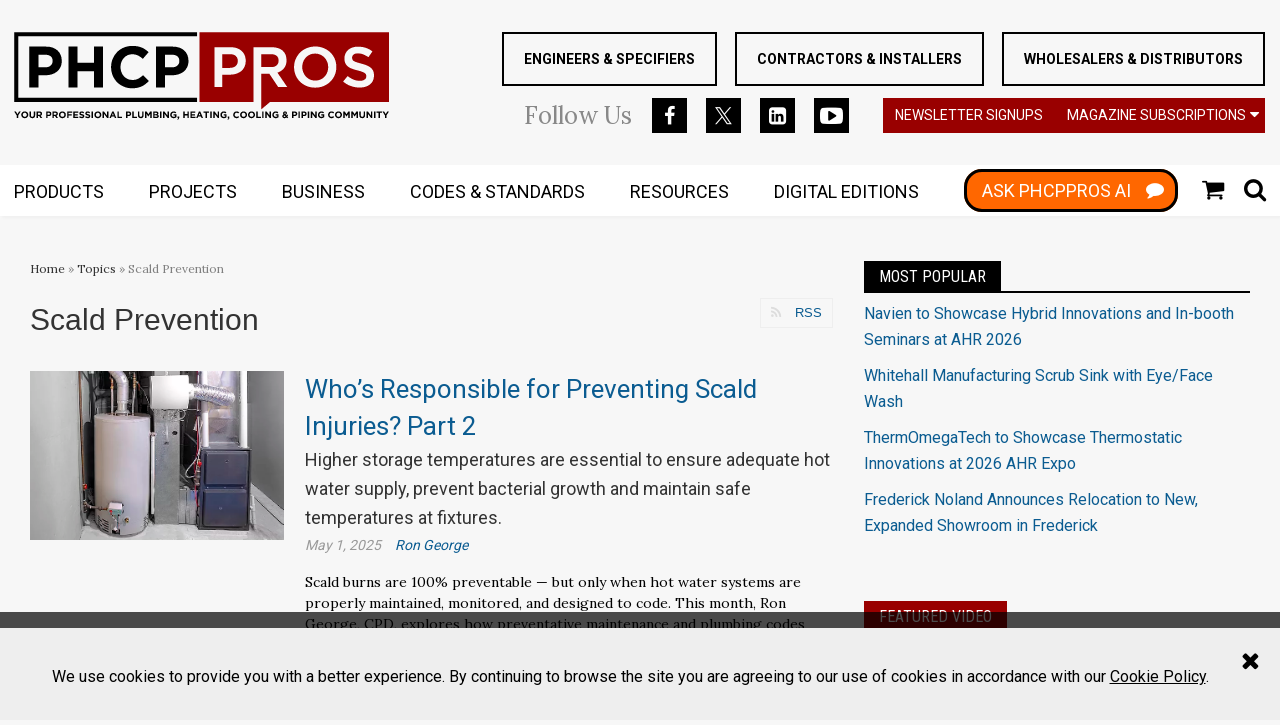

--- FILE ---
content_type: text/html; charset=utf-8
request_url: https://www.phcppros.com/topics/162-scald-prevention
body_size: 18711
content:
<!DOCTYPE html>
<html class="no-js" lang="en" prefix="og: https://ogp.me/ns#">
  <head>
    
    <link href="https://www.phcppros.com/topics/162-scald-prevention" rel="canonical">
    
    <meta charset="utf-8">
    <meta name="csrf-param" content="authenticity_token" />
<meta name="csrf-token" content="AdMmSVJZlcYpx7S6XsWcXm5gB85Pu93VtXwKTU+5/mXyUuchPjEyEknPFjnOvuFQ3fM3wFp8+fy+bLYASsTfNA==" />

    <meta name="viewport" content="width=device-width, initial-scale=1.0">
    <meta name="timestamp" value="2026-01-29 01:35:42 -0500">
    <meta name="description" content="PHCP Pros: Information on codes and standards for designing, specifying and installing electronic or mechanical valves that protect against overheated water." />
    <meta name="keywords" content="Scald Prevention " />
    <meta name="og:keywords" content="Scald Prevention " />
    
    <link rel="alternate" type="application/xml" title="phcppros  RSS Feed" href="https://www.phcppros.com/rss/articles" />
    
    <meta property="og:title" />
<meta property="og:description" />
<meta property="og:url" />
<meta property="og:type" content="Website" />

    
    <meta content="false" name="has-log-view" />
    <title>PHCP Pros | Scald Prevention | phcppros</title>
    <!-- Hide content until styles load to prevent FOUC -->
<style>
    body { visibility: hidden; }
    .styles-loaded body { visibility: visible; }
</style>

<!-- Non-blocking application.css -->
<link rel="preload" href="/stylesheets/application.css?v=1769668542" as="style" onload="this.onload=null;this.rel=&#39;stylesheet&#39;;document.documentElement.classList.add(&#39;styles-loaded&#39;)" />
<noscript><link rel="stylesheet" media="screen" href="/stylesheets/application.css?v=1769668542" /></noscript>

<!-- Non-blocking vendor stylesheets -->

<!-- Non-blocking client controlled custom CSS -->

    <link href="https://fonts.googleapis.com/css?family=Roboto:300,400,700" rel="stylesheet" /><link href="https://fonts.googleapis.com/css?family=Roboto+Condensed:400" rel="stylesheet" /><link href="https://fonts.googleapis.com/css?family=Lora:400" rel="stylesheet" /><link href="https://fonts.googleapis.com/css?family=Oswald:400" rel="stylesheet" />    
    
    <script>window.BUILD_HASH = '1769668542';</script>
    <script src="/javascripts/jade.critical.min.js?v=1769668542"></script>
    <script src="/javascripts/jade.default.min.js?v=1769668542" defer="defer"></script>
<script src="/javascripts/application.js?v=1769668542" defer="defer"></script>
    
    
<!-- dataLayer scripts, place in head before GTM snippet -->
<script>var dataLayer = window.dataLayer || [];</script>
<script>dataLayer.push({"id":162,"topics":["Scald Prevention "],"title":"Scald Prevention ","page_type":["topics"],"date_posted":"08/05/2019","gated":false,"registered":false});</script>
<script>typeof window.dataLayer[0] === 'object' && !('page_type' in window.dataLayer[0]) && window.dataLayer.push({"id":162,"topics":["Scald Prevention "],"title":"Scald Prevention ","page_type":["topics"],"date_posted":"08/05/2019","gated":false,"registered":false});</script>
<!-- End dataLayer -->

<!-- Google Tag Manager -->
<script>
//<![CDATA[
  (function(w,d,s,l,i){w[l]=w[l]||[];w[l].push({'gtm.start':
  new Date().getTime(),event:'gtm.js'});var f=d.getElementsByTagName(s)[0],
  j=d.createElement(s),dl=l!='dataLayer'?'&l='+l:'';j.async=true;j.src=
  '//www.googletagmanager.com/gtm.js?id='+i+dl;f.parentNode.insertBefore(j,f);
  })(window,document,'script','dataLayer','GTM-NW6CK69');
//]]>
</script>
<!-- End Google Tag Manager -->

    <script>
  window.epub = window.epub || {};

    window.epub['AD_HISTORY_ENABLED'] = false;
</script>

    <script>// Initialize DFP ads
var googletag = {
  cmd: []
};</script><script>
  var googletag = {
    cmd: []
  };
  var targeting = {"id":"162","tags":["Scald Prevention "],"taxonomy":["Scald Prevention "],"taxonomy_id":[162],"sponsored":"false","page_type":["topics"],"keyword":[],"reg_user":"false","page_name":"162-scald-prevention","search_terms":"","url":"/topics/162-scald-prevention","site_env":"production"};
  console.log("DFP Targeting: ", targeting);
</script>
<script src="//www.googletagservices.com/tag/js/gpt.js" async></script>
<script>
  // Initialize GoogleTagSetup after the menu loads
  $(function () {
    require(['bundle/dfp-ads.bundle'], function(GoogleTagSetup){
      new GoogleTagSetup.default(targeting, {
        syncRendering: false,
        singleRequest: true,
        debug: true,
        slotsToSkipOnInitialLoad: [
          'div-gpt-ad-launch-box-5'
        ]
      });
    });
  });
</script>
<!-- Meta Pixel Code -->
  <script>
  !function(f,b,e,v,n,t,s)
  {if(f.fbq)return;n=f.fbq=function(){n.callMethod?
  n.callMethod.apply(n,arguments):n.queue.push(arguments)};
  if(!f._fbq)f._fbq=n;n.push=n;n.loaded=!0;n.version='2.0';
  n.queue=[];t=b.createElement(e);t.async=!0;
  t.src=v;s=b.getElementsByTagName(e)[0];
  s.parentNode.insertBefore(t,s)}(window, document,'script',
  'https://connect.facebook.net/en_US/fbevents.js');
  fbq('init', '500701686652602');
  fbq('track', 'PageView');
  </script>
  <noscript><img height="1" width="1" style="display:none" src="https://www.facebook.com/tr?id=500701686652602&ev=PageView&noscript=1"/>
  </noscript>
<!-- End Meta Pixel Code --><script type="text/javascript" src="//nexus.ensighten.com/choozle/20577/Bootstrap.js"></script><script async="async" src="//www.googletagservices.com/tag/js/gpt.js"></script><script>var _document$querySelect, _document$querySelect2;

var $hasLogViewMeta = (_document$querySelect = document.querySelector('meta[name=has-log-view]')) === null || _document$querySelect === void 0 ? void 0 : _document$querySelect.getAttribute('content');
var $logViewUrlMeta = (_document$querySelect2 = document.querySelector('meta[name=log-view-url]')) === null || _document$querySelect2 === void 0 ? void 0 : _document$querySelect2.getAttribute('content');

if ($hasLogViewMeta === 'true') {
  var baseLogUrl = (typeof $logViewUrlMeta === "undefined" ? window.location.pathname : $logViewUrlMeta).replace(/(\d+)-[^/]+/g, '$1'); 
  var logUrl = baseLogUrl + '/log_view' + window.location.search;

  if (typeof navigator.sendBeacon === 'function') {
    navigator.sendBeacon(logUrl);
  } else {
    // Gotta love IE
    var request = new XMLHttpRequest();
    request.open('POST', logUrl, true);
    request.setRequestHeader('Content-Type', 'application/x-www-form-urlencoded; charset=UTF-8');
    request.send();
  }
}</script>
  </head>
  <body data-controller="taxonomies" data-action="show" data-prestitial-ad="false" data-poststitial-ad="false" class="cssanimations csstransitions">
    
    
    
<!-- Google Tag Manager (noscript) -->
<noscript><iframe src="https://www.googletagmanager.com/ns.html?id=GTM-NW6CK69"
height="0" width="0" style="display:none;visibility:hidden"></iframe></noscript>
<!-- End Google Tag Manager (noscript) -->
    <section class="cookie-policy" id="cookie-policy"><div class="cookie-policy__body"><p>We use cookies to provide you with a better experience. By continuing to browse the site you are agreeing to our use of cookies in accordance with our <a class="ec-cookie-policy__link" href="/policy/cookie">Cookie Policy</a>.</p>
</div><span class="cookie-policy__close" id="cookie-policy-close"></span></section>
    <div class="document mmenu-placeholder"><header class="main-header"><div class="wrapper"><div class="site-logo">
  <a href="https://www.phcppros.com/">
    <svg class="svg-logo" preserveAspectRatio="xMinYMax meet" viewBox="0 0 400 94" xmlns="http://www.w3.org/2000/svg"><title>logo</title><g fill="none" fill-rule="evenodd"><path d="M50.956 30.855v-.125c0-2.25-.383-4.302-1.153-6.155a13.526 13.526 0 0 0-3.307-4.783c-1.435-1.333-3.183-2.366-5.242-3.094-2.057-.73-4.398-1.095-7.018-1.095H16.391V59.36H26V46.235H33.3c2.453 0 4.753-.324 6.896-.971 2.14-.645 4.012-1.615 5.612-2.907 1.603-1.292 2.86-2.895 3.776-4.813.915-1.915 1.372-4.145 1.372-6.69zm-9.732.19c0 1.873-.667 3.447-1.997 4.718-1.331 1.27-3.2 1.906-5.616 1.906H26V24.293h7.423c2.412 0 4.315.561 5.71 1.687 1.393 1.125 2.09 2.77 2.09 4.937v.128zm53.78 28.316V15.603h-9.608v17.315H67.678V15.603h-9.607V59.36h9.607V41.796h17.718V59.36h9.608zm48.854-7.064l-6.113-6.187c-1.707 1.582-3.423 2.832-5.15 3.75-1.725.917-3.835 1.375-6.333 1.375-1.87 0-3.586-.366-5.145-1.093a12.079 12.079 0 0 1-3.994-2.97c-1.103-1.252-1.965-2.71-2.59-4.376-.623-1.668-.934-3.438-.934-5.314v-.125c0-1.876.311-3.637.934-5.282.625-1.645 1.499-3.094 2.622-4.344a12.04 12.04 0 0 1 4.024-2.94c1.56-.706 3.254-1.062 5.083-1.062 2.207 0 4.193.44 5.96 1.312 1.768.876 3.505 2.085 5.209 3.626l6.113-7.064a25.56 25.56 0 0 0-3.242-2.75 19.94 19.94 0 0 0-3.808-2.125c-1.372-.582-2.9-1.042-4.584-1.375-1.683-.332-3.547-.499-5.583-.499-3.37 0-6.448.594-9.234 1.782-2.789 1.187-5.18 2.812-7.177 4.875-1.995 2.064-3.557 4.46-4.68 7.188-1.123 2.729-1.683 5.656-1.683 8.783v.124c0 3.127.56 6.063 1.683 8.816 1.123 2.749 2.685 5.136 4.68 7.158 1.997 2.02 4.368 3.614 7.115 4.78 2.744 1.167 5.716 1.752 8.92 1.752 2.121 0 4.036-.178 5.74-.531 1.707-.357 3.274-.876 4.711-1.565a20.666 20.666 0 0 0 3.962-2.467 31.788 31.788 0 0 0 3.494-3.252zm42.238-21.442v-.125c0-2.25-.383-4.302-1.153-6.155a13.526 13.526 0 0 0-3.307-4.783c-1.434-1.333-3.183-2.366-5.242-3.094-2.057-.73-4.398-1.095-7.018-1.095h-17.845V59.36h9.61V46.235h7.299c2.453 0 4.75-.324 6.896-.971 2.14-.645 4.012-1.615 5.612-2.907 1.603-1.292 2.86-2.895 3.776-4.813.915-1.915 1.372-4.145 1.372-6.69zm-9.732.19c0 1.873-.667 3.447-1.997 4.718-1.331 1.27-3.204 1.906-5.616 1.906h-7.61V24.293h7.423c2.412 0 4.315.561 5.71 1.687 1.394 1.125 2.09 2.77 2.09 4.937v.128z" fill="#000"/><path fill="#000" d="M2.412.261H195.26v4.356H4.584V70.34H195.26v4.358H.237V.261h2.175"/><path d="M247.139 30.852v-.122a16.86 16.86 0 0 0-.279-3.106 14.185 14.185 0 0 0-.824-2.802 13.31 13.31 0 0 0-1.339-2.465 12.62 12.62 0 0 0-1.81-2.09c-1.367-1.268-3.041-2.257-5.012-2.954a17.765 17.765 0 0 0-3.182-.793 23.566 23.566 0 0 0-3.622-.264h-17.19v42.449h8.297v-13.13h7.957c1.197 0 2.362-.077 3.473-.234a21.763 21.763 0 0 0 3.236-.707 16.935 16.935 0 0 0 2.898-1.167 14.82 14.82 0 0 0 2.495-1.62 12.674 12.674 0 0 0 2.04-2.067 13.42 13.42 0 0 0 1.555-2.52c.868-1.821 1.307-3.959 1.307-6.408zM200.089.262H399.94v74.437H273.22l-9.359 7.871V44.7h8.553l.195.294 9.166 13.71h9.643l-9.969-14.601-.471-.689.782-.294a15.368 15.368 0 0 0 3.627-1.927 13.92 13.92 0 0 0 2.851-2.767c.815-1.048 1.429-2.26 1.835-3.625.412-1.381.619-2.93.619-4.635v-.125c0-4.347-1.372-7.725-4.11-10.133-1.375-1.212-3.035-2.123-4.967-2.729-1.956-.614-4.205-.923-6.739-.923h-19.312v58.443h-57.65V.261h2.175zm38.628 30.78a7.244 7.244 0 0 1-.554 2.844h-.003a7.027 7.027 0 0 1-1.645 2.349 7.089 7.089 0 0 1-2.643 1.576c-1.008.342-2.152.514-3.426.514h-8.268V23.634h8.084c2.56 0 4.602.612 6.12 1.832.78.63 1.369 1.41 1.76 2.337.38.902.575 1.944.575 3.111v.128zm43.553-.377c0 1.024-.178 1.953-.53 2.788a6.118 6.118 0 0 1-1.598 2.206c-.702.623-1.559 1.092-2.554 1.401-.975.3-2.09.454-3.337.454h-10.39v-13.88h10.203c2.52 0 4.508.567 5.957 1.704a5.465 5.465 0 0 1 1.695 2.212c.367.864.554 1.862.554 2.99v.125zm61.582 6.814v-.122c0-1.523-.139-2.996-.414-4.415a21.135 21.135 0 0 0-1.248-4.118 21.567 21.567 0 0 0-2-3.714 20.482 20.482 0 0 0-2.659-3.198 21.586 21.586 0 0 0-3.277-2.637 23.463 23.463 0 0 0-3.847-2.04 21.957 21.957 0 0 0-4.317-1.297 25.178 25.178 0 0 0-4.73-.43c-1.647 0-3.224.142-4.735.43a22.184 22.184 0 0 0-4.342 1.298 22.907 22.907 0 0 0-3.864 2.051 21.116 21.116 0 0 0-3.286 2.681v.003a21.544 21.544 0 0 0-2.67 3.245v.003a22.29 22.29 0 0 0-2.024 3.733 20.95 20.95 0 0 0-1.272 4.115 22.663 22.663 0 0 0-.426 4.412v.127c0 1.518.139 2.99.417 4.41.279 1.428.697 2.8 1.248 4.118a21.29 21.29 0 0 0 1.997 3.714h.003a20.84 20.84 0 0 0 2.658 3.2 21.585 21.585 0 0 0 3.278 2.637 23.493 23.493 0 0 0 3.85 2.04c1.366.573 2.809 1.01 4.314 1.294 1.509.288 3.085.434 4.73.434 1.647 0 3.227-.146 4.741-.434a21.84 21.84 0 0 0 4.336-1.294 22.936 22.936 0 0 0 3.867-2.052 21.134 21.134 0 0 0 3.286-2.684c.999-1 1.894-2.087 2.673-3.245.78-1.16 1.455-2.41 2.021-3.738a20.717 20.717 0 0 0 1.269-4.112c.284-1.422.423-2.895.423-4.415zm-8.733.127c0 .968-.086 1.918-.255 2.845-.166.92-.42 1.811-.758 2.675a14.795 14.795 0 0 1-1.206 2.426 14.184 14.184 0 0 1-1.604 2.123v.003a12.6 12.6 0 0 1-2 1.763 13.23 13.23 0 0 1-2.37 1.33c-.86.374-1.755.657-2.676.84v-.002c-.934.187-1.9.282-2.89.282-1.013 0-1.991-.098-2.93-.291a12.73 12.73 0 0 1-2.674-.861l-.003-.003a14.181 14.181 0 0 1-2.352-1.351 13.782 13.782 0 0 1-3.684-3.899 14.725 14.725 0 0 1-1.985-5.154 15.94 15.94 0 0 1-.255-2.853v-.122c0-.974.086-1.921.255-2.847.168-.92.423-1.814.758-2.675.335-.859.741-1.67 1.21-2.426.467-.76 1.004-1.47 1.6-2.123v-.003a12.804 12.804 0 0 1 1.994-1.764c.72-.513 1.502-.959 2.344-1.33.847-.374 1.74-.659 2.67-.843.93-.184 1.908-.276 2.928-.276.992 0 1.959.098 2.892.29.933.19 1.828.479 2.679.862a14.33 14.33 0 0 1 2.38 1.354 13.698 13.698 0 0 1 2.038 1.763 13.922 13.922 0 0 1 2.88 4.59c.339.873.593 1.776.76 2.7.168.926.254 1.879.254 2.85v.127zm48.858 8.813v-.125c0-.923-.074-1.776-.216-2.556v-.003a9.415 9.415 0 0 0-.635-2.114v-.003a8.89 8.89 0 0 0-1.046-1.79 9.897 9.897 0 0 0-1.473-1.568 13.372 13.372 0 0 0-1.887-1.351 18.57 18.57 0 0 0-2.318-1.17c-.85-.356-1.763-.7-2.726-1.021a50.917 50.917 0 0 0-3.103-.918h-.003c-.91-.24-1.763-.475-2.563-.7a110.93 110.93 0 0 1-2.119-.621 18.807 18.807 0 0 1-1.695-.597l-.003.003a10.339 10.339 0 0 1-1.354-.653v-.003a5.295 5.295 0 0 1-1.016-.754h-.003a3.54 3.54 0 0 1-.694-.912 4.068 4.068 0 0 1-.367-1.015 5.572 5.572 0 0 1-.116-1.134v-.122c0-1.3.554-2.378 1.657-3.24h.003c.536-.418 1.203-.733 1.991-.935.756-.199 1.633-.297 2.62-.297.972 0 1.953.101 2.94.303.971.202 1.952.502 2.924.906.963.395 1.935.864 2.907 1.398.797.44 1.604.924 2.413 1.458l4.273-6.208a24.919 24.919 0 0 0-6.721-3.646c-2.611-.933-5.485-1.399-8.612-1.399-2.178 0-4.17.303-5.96.9-.891.3-1.724.668-2.494 1.095a12.38 12.38 0 0 0-2.099 1.467c-.634.55-1.2 1.161-1.692 1.817a11.18 11.18 0 0 0-2.063 4.54c-.171.85-.26 1.755-.26 2.714v.124c0 1.046.08 2.002.246 2.863.16.855.4 1.62.717 2.298a9.398 9.398 0 0 0 2.723 3.42c.587.463 1.251.894 1.98 1.286.74.4 1.547.766 2.41 1.086v-.003c.876.324 1.813.639 2.812.939 1.022.308 2.068.596 3.126.855h.006c.919.231 1.763.457 2.525.68h.003c.74.216 1.413.436 2.009.653 1.191.433 2.13.873 2.821 1.312l.006.006c.361.235.67.484.922.74.27.276.48.567.622.872.14.285.237.591.305.918.068.323.104.665.104 1.018v.125c0 1.526-.652 2.723-1.95 3.58h-.003c-.616.41-1.354.716-2.199.915-.82.19-1.757.288-2.806.288-2.587 0-4.979-.502-7.166-1.5a27.175 27.175 0 0 1-3.188-1.727 32.2 32.2 0 0 1-2.593-1.832l-4.866 5.837c1.132.98 2.329 1.85 3.58 2.607a24.655 24.655 0 0 0 4.468 2.123 28.8 28.8 0 0 0 4.745 1.262c1.591.279 3.203.421 4.833.421 1.156 0 2.258-.074 3.307-.222a18.665 18.665 0 0 0 2.978-.657c.94-.29 1.814-.647 2.614-1.066v-.002c.8-.42 1.538-.9 2.199-1.44a10.982 10.982 0 0 0 1.77-1.812c.515-.668.962-1.407 1.336-2.203.367-.798.649-1.656.832-2.57a14.64 14.64 0 0 0 .282-2.94z" fill="#900"/><path d="M7.142 84.943H5.396L3.701 87.75l-1.668-2.808H.237l2.685 4.24v2.758h1.535v-2.788l2.685-4.21zm8.072 3.5v-.02c0-.502-.092-.969-.275-1.405a3.421 3.421 0 0 0-.768-1.14 3.679 3.679 0 0 0-1.174-.77 3.792 3.792 0 0 0-1.484-.284c-.54 0-1.037.095-1.494.285-.453.19-.847.448-1.176.778-.33.33-.587.715-.774 1.149a3.55 3.55 0 0 0-.278 1.407v.018c0 .502.092.968.272 1.404.184.437.442.817.77 1.14.33.324.721.58 1.171.77.454.19.949.284 1.488.284.54 0 1.034-.095 1.49-.285a3.63 3.63 0 0 0 1.18-.777c.329-.33.587-.713.77-1.15.187-.436.282-.905.282-1.404zm-1.606.018a2.259 2.259 0 0 1-.584 1.541 1.969 1.969 0 0 1-.664.469c-.26.113-.542.17-.847.17a2.07 2.07 0 0 1-1.523-.65 2.126 2.126 0 0 1-.439-.699 2.333 2.333 0 0 1-.154-.849v-.02a2.259 2.259 0 0 1 .584-1.541c.183-.2.403-.357.658-.47.254-.113.539-.169.853-.169.305 0 .59.056.848.175a2.116 2.116 0 0 1 1.114 1.176c.1.264.154.55.154.85v.017zm8.946.43v-3.948H21.02v4.008c0 .561-.133.98-.4 1.259-.263.282-.634.421-1.105.421-.474 0-.842-.145-1.108-.436-.267-.288-.4-.722-.4-1.295v-3.957H16.47v3.999c0 1.033.27 1.808.806 2.328.539.52 1.277.78 2.216.78a3.85 3.85 0 0 0 1.266-.195c.379-.128.702-.327.969-.588.266-.265.47-.591.613-.986.142-.392.213-.855.213-1.39zm7.605 3.05l-1.707-2.5a2.382 2.382 0 0 0 1.081-.784c.279-.356.415-.82.415-1.384v-.02c0-.728-.231-1.292-.693-1.699-.463-.407-1.109-.611-1.941-.611h-3.192v6.998h1.538v-2.239h1.206l1.497 2.239h1.796zm-1.767-4.59c0 .302-.1.54-.305.721-.201.181-.492.27-.871.27H25.66v-2.01h1.526c.377 0 .676.083.886.25.214.166.32.418.32.75v.019zm11.463.032v-.02c0-.36-.062-.69-.184-.986-.124-.297-.3-.55-.53-.763a2.387 2.387 0 0 0-.836-.496 3.379 3.379 0 0 0-1.123-.175h-2.854v6.998h1.538v-2.1h1.165a3.9 3.9 0 0 0 1.105-.154c.34-.104.64-.258.898-.466.255-.205.456-.463.602-.769.145-.306.219-.662.219-1.069zm-1.556.03c0 .3-.107.552-.32.754-.213.202-.51.306-.898.306h-1.215v-2.14h1.185c.386 0 .69.091.913.27.222.18.335.442.335.79v.02zm8.73 4.528l-1.707-2.5a2.407 2.407 0 0 0 1.085-.784c.275-.356.412-.82.412-1.384v-.02c0-.728-.231-1.292-.694-1.699-.462-.407-1.108-.611-1.94-.611h-3.192v6.998h1.538v-2.239h1.206l1.496 2.239h1.796zm-1.766-4.59c0 .302-.1.54-.305.721-.202.181-.492.27-.871.27H42.53v-2.01h1.526c.38 0 .676.083.886.25.213.166.32.418.32.75v.019zm10.058 1.092v-.02c0-.502-.092-.969-.276-1.405a3.421 3.421 0 0 0-.767-1.14 3.679 3.679 0 0 0-1.174-.77 3.792 3.792 0 0 0-1.485-.284c-.539 0-1.037.095-1.493.285-.453.19-.848.448-1.177.778-.328.33-.586.715-.773 1.149a3.55 3.55 0 0 0-.279 1.407v.018c0 .502.092.968.273 1.404.184.437.442.817.77 1.14.33.324.72.58 1.171.77.454.19.948.284 1.488.284s1.034-.095 1.49-.285a3.63 3.63 0 0 0 1.18-.777c.329-.33.587-.713.77-1.15.187-.436.282-.905.282-1.404zm-1.606.018a2.259 2.259 0 0 1-.584 1.541 1.969 1.969 0 0 1-.664.469c-.26.113-.542.17-.848.17a2.07 2.07 0 0 1-1.523-.65 2.126 2.126 0 0 1-.438-.699 2.333 2.333 0 0 1-.154-.849v-.02a2.259 2.259 0 0 1 .584-1.541c.183-.2.402-.357.657-.47.255-.113.543-.169.854-.169.305 0 .59.056.847.175a2.116 2.116 0 0 1 1.114 1.176c.101.264.155.55.155.85v.017zm8.288-2.129v-1.39h-5.316v6.999h1.535V89.23h3.334v-1.39h-3.334v-1.508h3.781zm6.535 5.609v-1.369h-3.79v-1.47h3.292v-1.368h-3.293V86.31h3.743v-1.368h-5.26v6.998h5.308zm6.427-2.07v-.02c0-.306-.05-.57-.145-.79a1.649 1.649 0 0 0-.43-.573 2.674 2.674 0 0 0-.702-.422 7.5 7.5 0 0 0-.945-.315c-.3-.08-.546-.148-.744-.207a2.18 2.18 0 0 1-.465-.193.551.551 0 0 1-.235-.223.615.615 0 0 1-.068-.294v-.02a.54.54 0 0 1 .226-.437c.15-.116.376-.173.672-.173.302 0 .602.06.898.185.302.121.608.29.919.504l.8-1.16a4.175 4.175 0 0 0-1.183-.66c-.43-.154-.9-.231-1.413-.231-.359 0-.688.05-.987.151-.296.101-.554.244-.767.43a1.932 1.932 0 0 0-.501.666 2.028 2.028 0 0 0-.178.864v.02c0 .345.053.636.163.867.11.235.267.43.465.585.202.158.445.291.732.395.288.107.608.205.96.291.294.074.534.143.715.211.183.065.325.134.432.199.1.068.172.14.208.217a.57.57 0 0 1 .056.264v.02a.556.556 0 0 1-.264.485c-.178.115-.424.175-.744.175a2.6 2.6 0 0 1-1.102-.232 4.514 4.514 0 0 1-.984-.617l-.907 1.09c.418.376.886.658 1.396.843a4.603 4.603 0 0 0 1.568.276c.379 0 .723-.05 1.034-.146.311-.098.58-.237.806-.421.225-.182.4-.41.525-.68.124-.27.19-.576.19-.924zm6.383 0v-.02c0-.306-.047-.57-.145-.79-.095-.22-.24-.41-.43-.573a2.704 2.704 0 0 0-.699-.422 7.5 7.5 0 0 0-.945-.315c-.3-.08-.548-.148-.747-.207a2.32 2.32 0 0 1-.465-.193.588.588 0 0 1-.234-.223.614.614 0 0 1-.066-.294v-.02a.54.54 0 0 1 .226-.437c.148-.116.373-.173.672-.173.3 0 .599.06.898.185.3.121.605.29.919.504l.797-1.16a4.135 4.135 0 0 0-1.182-.66 4.136 4.136 0 0 0-1.41-.231c-.36 0-.688.05-.988.151-.296.101-.554.244-.77.43a2.01 2.01 0 0 0-.501.666 2.028 2.028 0 0 0-.178.864v.02c0 .345.056.636.166.867.11.235.267.43.465.585.199.158.445.291.73.395.287.107.607.205.962.291.294.074.53.143.715.211a2.2 2.2 0 0 1 .43.199c.103.068.174.14.21.217a.609.609 0 0 1 .056.264v.02a.553.553 0 0 1-.267.485c-.174.115-.423.175-.74.175-.4 0-.768-.077-1.106-.232a4.568 4.568 0 0 1-.98-.617l-.91 1.09c.42.376.886.658 1.398.843a4.598 4.598 0 0 0 1.565.276c.38 0 .726-.05 1.037-.146.311-.098.58-.237.803-.421.225-.182.4-.41.528-.68.124-.27.186-.576.186-.924zm1.408 2.07h1.535v-6.998h-1.535v6.998zm10.396-3.498v-.02c0-.502-.092-.969-.276-1.405a3.421 3.421 0 0 0-.768-1.14 3.698 3.698 0 0 0-1.17-.77 3.807 3.807 0 0 0-1.488-.284c-.54 0-1.037.095-1.49.285a3.555 3.555 0 0 0-1.95 1.927c-.187.44-.282.905-.282 1.407v.018c0 .502.092.968.276 1.404.184.437.438.817.767 1.14.33.324.72.58 1.174.77.45.19.945.284 1.485.284.539 0 1.037-.095 1.493-.285.454-.19.848-.448 1.177-.777.329-.33.586-.713.773-1.15.187-.436.279-.905.279-1.404zm-1.607.018a2.259 2.259 0 0 1-.584 1.541 1.94 1.94 0 0 1-.663.469c-.258.113-.542.17-.848.17-.314 0-.595-.057-.853-.176a2.09 2.09 0 0 1-.667-.475 2.078 2.078 0 0 1-.439-.698 2.335 2.335 0 0 1-.157-.849v-.02a2.296 2.296 0 0 1 .584-1.542c.184-.199.403-.356.658-.469.258-.113.542-.169.854-.169.308 0 .59.056.847.175.26.116.486.276.676.475.19.2.335.434.438.701.104.264.154.55.154.85v.017zm9.178 3.48v-6.998H99.21v4.308l-3.275-4.308h-1.416v6.998h1.517v-4.448l3.381 4.448h1.307zm8.481 0l-2.993-7.049h-1.416l-2.993 7.049h1.567l.638-1.57h2.951l.64 1.57h1.606zm-2.794-2.93h-1.855l.927-2.27.928 2.27zm8.89 2.93v-1.39h-3.482v-5.608h-1.535v6.998h5.017zm9.679-4.558v-.02c0-.36-.063-.69-.184-.986a2.195 2.195 0 0 0-.53-.763 2.374 2.374 0 0 0-.84-.496 3.366 3.366 0 0 0-1.122-.175h-2.851v6.998h1.535v-2.1h1.167a3.88 3.88 0 0 0 1.103-.154c.344-.104.643-.258.898-.466.258-.205.456-.463.604-.769.145-.306.22-.662.22-1.069zm-1.556.03c0 .3-.107.552-.32.754-.214.202-.513.306-.898.306h-1.218v-2.14h1.188c.385 0 .69.091.913.27.222.18.335.442.335.79v.02zm7.71 4.528v-1.39h-3.481v-5.608h-1.536v6.998h5.018zm7.133-3.05v-3.948h-1.535v4.008c0 .561-.133.98-.4 1.259-.266.282-.634.421-1.105.421-.474 0-.842-.145-1.108-.436-.267-.288-.4-.722-.4-1.295v-3.957h-1.535v3.999c0 1.033.27 1.808.806 2.328.539.52 1.277.78 2.216.78a3.85 3.85 0 0 0 1.266-.195c.379-.128.702-.327.969-.588.266-.265.47-.591.613-.986.142-.392.213-.855.213-1.39zm8.553 3.05v-6.998h-1.657l-1.837 2.96-1.834-2.96h-1.657v6.998h1.517V87.4l1.944 2.96h.042l1.965-2.99v4.57h1.517zm7.6-1.918v-.021c0-.466-.115-.831-.346-1.096-.23-.261-.551-.472-.954-.623.124-.068.243-.149.353-.24.11-.096.204-.203.287-.324a1.702 1.702 0 0 0 .273-.947v-.018c0-.555-.205-.995-.614-1.322-.409-.326-.969-.49-1.686-.49h-3.239v6.999h3.32c.39 0 .746-.042 1.069-.122.32-.08.596-.199.827-.36.228-.16.403-.359.527-.599.122-.24.184-.52.184-.837zm-1.905-2.99c0 .258-.1.448-.299.564-.198.116-.468.175-.809.175h-1.416v-1.478h1.517c.326 0 .575.062.747.184.175.124.26.302.26.534v.02zm.389 2.8c0 .258-.095.451-.288.573-.192.124-.46.187-.8.187h-1.825v-1.541h1.775c.4 0 .69.068.87.205.179.136.268.32.268.555v.02zm2.865 2.108h1.535v-6.998h-1.535v6.998zm9.486 0v-6.998h-1.514v4.308l-3.275-4.308h-1.416v6.998h1.517v-4.448l3.381 4.448h1.307zm8.022-.989v-3.04h-3.032v1.33h1.547v1.006c-.394.282-.874.422-1.446.422-.314 0-.598-.053-.853-.163a2.002 2.002 0 0 1-.67-.466 2.135 2.135 0 0 1-.439-.707 2.461 2.461 0 0 1-.154-.888v-.02c0-.298.05-.583.154-.844.104-.267.246-.496.427-.692.184-.196.397-.356.64-.472.243-.119.504-.175.783-.175.201 0 .382.018.548.05.169.033.323.08.465.14.142.06.282.134.415.22s.267.187.397.3l.97-1.17a4.097 4.097 0 0 0-.561-.41 3.386 3.386 0 0 0-.616-.3 3.864 3.864 0 0 0-.715-.184 4.989 4.989 0 0 0-.853-.065c-.53 0-1.02.095-1.467.285a3.59 3.59 0 0 0-1.156.778 3.6 3.6 0 0 0-1.04 2.556v.018c0 .52.092 1 .27 1.44.18.44.433.82.756 1.14.323.32.708.57 1.155.748.45.181.949.27 1.494.27.637 0 1.203-.106 1.7-.323a5.126 5.126 0 0 0 1.281-.784zm.89 1.977l.13.63c.592-.006 1.046-.155 1.366-.443.32-.29.48-.766.48-1.425v-1.35h-1.61v1.6h.611c.053.585-.273.917-.978.988zm12.342-.988v-6.998h-1.538v2.77h-2.833v-2.77h-1.535v6.998h1.535v-2.809h2.833v2.809h1.538zm6.981 0v-1.369h-3.79v-1.47h3.293v-1.368h-3.293V86.31h3.743v-1.368h-5.26v6.998h5.307zm8.182 0l-2.993-7.049h-1.416l-2.993 7.049h1.567l.638-1.57h2.954l.637 1.57h1.606zm-2.791-2.93h-1.858l.93-2.27.928 2.27zm9.157-2.65v-1.418h-5.785v1.419h2.125v5.579h1.535v-5.58h2.125zm1.247 5.58h1.535v-6.998h-1.535v6.998zm9.49 0v-6.998h-1.518v4.308l-3.272-4.308h-1.416v6.998h1.517v-4.448l3.381 4.448h1.307zm8.021-.989v-3.04h-3.034v1.33h1.546v1.006c-.39.282-.874.422-1.446.422-.314 0-.595-.053-.853-.163a2.032 2.032 0 0 1-.67-.466 2.184 2.184 0 0 1-.438-.707c-.101-.27-.155-.567-.155-.888v-.02c0-.298.054-.583.155-.844a2.134 2.134 0 0 1 1.07-1.164c.242-.119.503-.175.782-.175.198 0 .382.018.548.05a2.401 2.401 0 0 1 .877.36c.133.086.267.187.4.3l.97-1.17a4.496 4.496 0 0 0-.56-.41c-.194-.119-.401-.22-.62-.3a3.894 3.894 0 0 0-.711-.184 5.037 5.037 0 0 0-.854-.065c-.533 0-1.022.095-1.467.285a3.57 3.57 0 0 0-1.159.778 3.6 3.6 0 0 0-1.037 2.556v.018c0 .52.09 1 .27 1.44.18.44.43.82.753 1.14.323.32.708.57 1.158.748.448.181.946.27 1.49.27.638 0 1.207-.106 1.702-.323a5.146 5.146 0 0 0 1.283-.784zm.89 1.977l.127.63c.592-.006 1.049-.155 1.366-.443.32-.29.48-.766.48-1.425v-1.35h-1.606v1.6h.607c.053.585-.273.917-.975.988zm12.57-2.117l-.978-.991a4.013 4.013 0 0 1-.824.6c-.275.148-.613.22-1.013.22a1.9 1.9 0 0 1-1.461-.651 2.28 2.28 0 0 1-.415-.698 2.46 2.46 0 0 1-.148-.849v-.02c0-.3.05-.583.148-.847.1-.261.24-.493.42-.695a1.915 1.915 0 0 1 1.456-.638c.352 0 .67.068.954.21.281.14.56.333.833.58l.977-1.131a4.1 4.1 0 0 0-.518-.44 3.123 3.123 0 0 0-.61-.338 3.591 3.591 0 0 0-.733-.22 4.59 4.59 0 0 0-.892-.08c-.539 0-1.03.095-1.478.285-.445.19-.827.448-1.147.778a3.651 3.651 0 0 0-1.016 2.556v.018c0 .502.088.97.27 1.41.177.44.426.823.746 1.143.32.324.7.58 1.138.766.438.187.916.28 1.425.28.341 0 .646-.027.919-.084.273-.056.524-.142.753-.25.23-.112.441-.243.634-.394.192-.154.38-.327.56-.52zm8.339-2.369v-.02c0-.502-.092-.969-.276-1.405a3.421 3.421 0 0 0-.767-1.14 3.698 3.698 0 0 0-1.17-.77 3.807 3.807 0 0 0-1.488-.284c-.54 0-1.038.095-1.491.285a3.555 3.555 0 0 0-1.95 1.927c-.187.44-.281.905-.281 1.407v.018c0 .502.091.968.275 1.404.184.437.439.817.768 1.14.329.324.72.58 1.173.77.45.19.945.284 1.485.284.54 0 1.037-.095 1.493-.285.454-.19.848-.448 1.177-.777.329-.33.587-.713.773-1.15.187-.436.279-.905.279-1.404zm-1.606.018a2.259 2.259 0 0 1-.584 1.541 1.94 1.94 0 0 1-.664.469c-.258.113-.542.17-.847.17-.315 0-.596-.057-.854-.176a2.09 2.09 0 0 1-.667-.475 2.078 2.078 0 0 1-.438-.698 2.335 2.335 0 0 1-.157-.849v-.02a2.296 2.296 0 0 1 .583-1.542c.184-.199.404-.356.658-.469.258-.113.543-.169.854-.169.308 0 .59.056.847.175.261.116.486.276.676.475.19.2.335.434.439.701.103.264.154.55.154.85v.017zm10.087-.018v-.02c0-.502-.092-.969-.275-1.405a3.466 3.466 0 0 0-.768-1.14 3.679 3.679 0 0 0-1.174-.77 3.792 3.792 0 0 0-1.484-.284c-.54 0-1.037.095-1.494.285-.453.19-.847.448-1.176.778-.33.33-.587.715-.774 1.149a3.55 3.55 0 0 0-.278 1.407v.018c0 .502.092.968.272 1.404.184.437.442.817.77 1.14.33.324.721.58 1.171.77.454.19.949.284 1.488.284.54 0 1.034-.095 1.49-.285a3.586 3.586 0 0 0 1.95-1.926c.187-.437.282-.906.282-1.405zm-1.606.018c0 .3-.053.582-.154.846a2.317 2.317 0 0 1-.43.695 1.969 1.969 0 0 1-.664.469c-.26.113-.542.17-.847.17a2.07 2.07 0 0 1-1.523-.65 2.126 2.126 0 0 1-.439-.699 2.333 2.333 0 0 1-.154-.849v-.02a2.259 2.259 0 0 1 .584-1.541c.18-.2.403-.357.658-.47.254-.113.539-.169.853-.169.305 0 .59.056.848.175a2.116 2.116 0 0 1 1.114 1.176c.1.264.154.55.154.85v.017zm7.99 3.48v-1.39h-3.483v-5.608h-1.535v6.998h5.017zm1.226 0h1.535v-6.998h-1.535v6.998zm9.489 0v-6.998h-1.514v4.308l-3.275-4.308h-1.416v6.998h1.517v-4.448l3.381 4.448h1.307zm8.022-.989v-3.04h-3.032v1.33h1.547v1.006c-.394.282-.877.422-1.449.422-.311 0-.596-.053-.853-.163a2.02 2.02 0 0 1-.667-.466 2.135 2.135 0 0 1-.439-.707 2.461 2.461 0 0 1-.154-.888v-.02c0-.298.05-.583.154-.844.104-.267.246-.496.427-.692.184-.196.397-.356.64-.472.243-.119.504-.175.782-.175.199 0 .383.018.549.05a2.432 2.432 0 0 1 .88.36c.133.086.264.187.397.3l.969-1.17a4.496 4.496 0 0 0-.56-.41 3.386 3.386 0 0 0-.617-.3c-.219-.08-.459-.142-.714-.184a5.013 5.013 0 0 0-.853-.065c-.53 0-1.02.095-1.467.285a3.59 3.59 0 0 0-1.156.778 3.6 3.6 0 0 0-1.04 2.556v.018c0 .52.092 1 .27 1.44.18.44.432.82.755 1.14.32.32.709.57 1.156.748.45.181.945.27 1.49.27.64 0 1.207-.106 1.702-.323a5.092 5.092 0 0 0 1.283-.784zm10.298.338l-1.029-1.03c.172-.231.335-.475.49-.727.153-.256.296-.505.43-.751l-1.13-.62c-.113.213-.225.42-.338.626a12.2 12.2 0 0 1-.34.573l-.928-.93a2.767 2.767 0 0 0 1.058-.689c.272-.294.409-.677.409-1.149 0-.246-.048-.478-.14-.694a1.658 1.658 0 0 0-.4-.567 1.93 1.93 0 0 0-.619-.375 2.284 2.284 0 0 0-.806-.133c-.34 0-.64.05-.904.154s-.483.24-.664.41c-.177.17-.314.365-.409.59-.091.223-.139.455-.139.696 0 .246.039.48.116.703.077.223.201.457.373.704-.439.202-.773.46-1.007.775-.235.318-.35.7-.35 1.155a1.864 1.864 0 0 0 .676 1.485c.207.178.456.311.74.403.288.095.596.143.928.143.406 0 .776-.072 1.114-.217.335-.143.646-.333.934-.564l.806.82 1.129-.79zm-2.715-4.608c0 .226-.08.413-.234.556-.157.142-.388.27-.693.383a2.148 2.148 0 0 1-.314-.443.962.962 0 0 1-.095-.436c0-.211.062-.386.183-.52a.64.64 0 0 1 .495-.199c.193 0 .35.057.474.17.122.112.184.276.184.49zm-.08 3.7c-.16.125-.326.223-.495.294-.169.071-.34.104-.512.104-.288 0-.522-.074-.706-.223a.751.751 0 0 1-.272-.606c0-.172.05-.341.15-.504.099-.164.265-.306.499-.425l1.336 1.36zm12.432-2.999v-.02c0-.36-.063-.69-.184-.986a2.196 2.196 0 0 0-.53-.763 2.4 2.4 0 0 0-.84-.496 3.366 3.366 0 0 0-1.122-.175h-2.851v6.998h1.535v-2.1h1.168c.39 0 .758-.053 1.102-.154.344-.104.643-.258.898-.466.258-.205.456-.463.604-.769.146-.306.22-.662.22-1.069zm-1.556.03c0 .3-.107.552-.32.754-.214.202-.513.306-.898.306h-1.218v-2.14h1.188c.386 0 .69.091.913.27.222.18.335.442.335.79v.02zm2.762 4.528h1.535v-6.998h-1.535v6.998zm8.81-4.558v-.02c0-.36-.062-.69-.184-.986-.124-.297-.3-.55-.53-.763a2.387 2.387 0 0 0-.836-.496 3.379 3.379 0 0 0-1.123-.175h-2.854v6.998h1.535v-2.1h1.168c.394 0 .761-.053 1.102-.154.344-.104.643-.258.898-.466.258-.205.46-.463.605-.769.145-.306.219-.662.219-1.069zm-1.556.03c0 .3-.106.552-.32.754-.213.202-.513.306-.898.306h-1.218v-2.14h1.189c.385 0 .69.091.912.27.223.18.335.442.335.79v.02zm2.765 4.528h1.535v-6.998h-1.535v6.998zM322.842 91.94v-6.997h-1.514v4.308l-3.275-4.308h-1.416v6.998h1.517v-4.448l3.381 4.448h1.307zm8.022-.988v-3.04h-3.032v1.33h1.547v1.006c-.394.282-.874.422-1.449.422-.311 0-.596-.053-.853-.163a2.02 2.02 0 0 1-.667-.466 2.135 2.135 0 0 1-.439-.707 2.461 2.461 0 0 1-.154-.888v-.02c0-.298.05-.583.154-.844.104-.267.246-.496.427-.692.184-.196.397-.356.64-.472.243-.119.504-.175.782-.175.202 0 .383.018.549.05.169.033.323.08.465.14.142.06.281.134.415.22.133.086.266.187.397.3l.969-1.17a4.287 4.287 0 0 0-.56-.41 3.386 3.386 0 0 0-.617-.3 3.864 3.864 0 0 0-.714-.184 4.989 4.989 0 0 0-.853-.065c-.53 0-1.02.095-1.467.285a3.59 3.59 0 0 0-1.156.778 3.6 3.6 0 0 0-1.04 2.556v.018c0 .52.092 1 .27 1.44.18.44.432.82.755 1.14.323.32.709.57 1.156.748.45.181.945.27 1.49.27.64 0 1.207-.106 1.702-.323a5.092 5.092 0 0 0 1.283-.784zm10.606-.14l-.978-.991a3.86 3.86 0 0 1-.824.6c-.275.148-.613.22-1.01.22-.3 0-.575-.057-.824-.176a1.88 1.88 0 0 1-.637-.475 2.223 2.223 0 0 1-.415-.698 2.395 2.395 0 0 1-.151-.849v-.02a2.285 2.285 0 0 1 .569-1.541c.18-.2.394-.357.643-.47.252-.113.521-.169.815-.169.352 0 .67.068.95.21.282.14.56.333.834.58l.977-1.131a4.1 4.1 0 0 0-.518-.44 3.1 3.1 0 0 0-.608-.338 3.62 3.62 0 0 0-.735-.22 4.59 4.59 0 0 0-.892-.08c-.539 0-1.03.095-1.475.285-.448.19-.83.448-1.147.778a3.65 3.65 0 0 0-.75 1.149c-.18.44-.27.905-.27 1.407v.018c0 .502.09.97.27 1.41a3.464 3.464 0 0 0 1.885 1.91c.441.186.916.278 1.428.278.338 0 .643-.026.919-.083.272-.056.521-.142.753-.25a3.73 3.73 0 0 0 .634-.394c.192-.154.376-.327.557-.52zm8.342-2.369v-.02c0-.502-.092-.969-.276-1.405a3.466 3.466 0 0 0-.767-1.14 3.679 3.679 0 0 0-1.174-.77 3.792 3.792 0 0 0-1.484-.284c-.54 0-1.038.095-1.494.285-.453.19-.848.448-1.176.778-.33.33-.587.715-.774 1.149a3.55 3.55 0 0 0-.278 1.407v.018c0 .502.091.968.272 1.404.184.437.442.817.77 1.14.33.324.72.58 1.171.77.454.19.948.284 1.488.284s1.034-.095 1.49-.285a3.586 3.586 0 0 0 1.95-1.926c.187-.437.282-.906.282-1.405zm-1.606.018a2.296 2.296 0 0 1-.584 1.54 1.969 1.969 0 0 1-.664.47c-.26.113-.542.17-.847.17a2.07 2.07 0 0 1-1.523-.65 2.126 2.126 0 0 1-.44-.699 2.333 2.333 0 0 1-.153-.849v-.02a2.259 2.259 0 0 1 .584-1.541c.18-.2.402-.357.657-.47.255-.113.54-.169.854-.169.305 0 .59.056.847.175.258.116.483.276.673.475.19.2.338.434.439.701.103.264.157.55.157.85v.017zm9.957 3.48v-6.998h-1.657l-1.837 2.96-1.837-2.96h-1.654v6.998h1.514V87.4l1.947 2.96h.039l1.967-2.99v4.57h1.518zm8.659 0v-6.998h-1.657l-1.837 2.96-1.834-2.96h-1.657v6.998h1.517V87.4l1.944 2.96h.042l1.964-2.99v4.57h1.518zm7.651-3.05v-3.948h-1.538v4.008c0 .561-.13.98-.397 1.259-.267.282-.637.421-1.108.421-.471 0-.842-.145-1.108-.436-.267-.288-.398-.722-.398-1.295v-3.957h-1.538v3.999c0 1.033.27 1.808.81 2.328.539.52 1.277.78 2.213.78.465 0 .89-.065 1.268-.195a2.5 2.5 0 0 0 .967-.588c.266-.265.47-.591.616-.986.142-.392.213-.855.213-1.39zm7.77 3.05v-6.998h-1.514v4.308l-3.275-4.308h-1.416v6.998h1.517v-4.448l3.381 4.448h1.307zm1.749 0h1.535v-6.998h-1.535v6.998zm8.57-5.58v-1.418h-5.788v1.419h2.125v5.579h1.538v-5.58h2.125zm7.361-1.418h-1.745l-1.696 2.808-1.668-2.808h-1.793l2.682 4.24v2.758h1.538v-2.788l2.682-4.21z" fill="#000"/></g></svg>
</a></div><div class="top-navigation"><ul class="header-topics"><li class="header-topics__topic"><a class="header-topics__topic-link" href="/topics/358-engineers-specifiers">Engineers &amp; Specifiers</a></li><li class="header-topics__topic"><a class="header-topics__topic-link" href="/topics/119-contractors-installers">Contractors &amp; Installers</a></li><li class="header-topics__topic"><a class="header-topics__topic-link" href="/topics/360-wholesalers-distributors">Wholesalers &amp; Distributors</a></li></ul><div class="social-user-action">
  <div class="editorial-content footer-social-1 records">
    <h3 class="editorial-content__title editorial-content-title">
      <div class="editorial-content__title-container">
        Follow <span>Us</span>
      </div>
    </h3>
    <div class="editorial-content__details record">
      <div class="editorial-content__body body"><ul class="ec__items">
<li class="ec__item">
<a class="ec__item-link facebook" href="/social-media"></a></li>
<li class="ec__item">
<a class="ec__item-link twitter" href="/social-media"></a></li>
<li class="ec__item">
<a class="ec__item-link linkedin" href="/social-media"></a></li>
<li class="ec__item">
<a class="ec__item-link youtube" href="https://www.youtube.com/user/tmbpublishing"></a></li>
</ul></div>
    </div>
  </div>
<div class="header-subscribe-options-desktop"><div class="header-subscribe-options"><a class="header-subscribe-options__signup-link" href="https://phcppros.dragonforms.com/loading.do?omedasite=PHCPPROS_nl">Newsletter Signups</a><div class="header-subscribe-options__subscribe-options" id="header-subscribe-options"><a class="header-subscribe-options__subscribe-link" href="#">Magazine Subscriptions</a><nav class="header-subscribe-options__nav"><ul class="navigation-level1__items"><li class="navigation-level1__item"><a class="navigation__link" href="https://phcppros.dragonforms.com/loading.do?omedasite=WHR_new">The Wholesaler</a></li><li class="navigation-level1__item"><a class="navigation__link" href="https://phcppros.dragonforms.com/loading.do?omedasite=PLRnew">Plumbing Engineer</a></li><li class="navigation-level1__item"><a class="navigation__link" href="https://phcppros.dragonforms.com/loading.do?omedasite=PHC_new">PHC News</a></li></ul></nav></div></div></div></div></div></div></header><div class="main-nav-container"><div class="main-nav-container__wrapper"><a class="main-header__hamburger-nav-link" href="#" id="hamburger-nav-link"></a><div class="main-nav-container__mid-section-container"><div class="header-subscribe-options-mobile"><div class="header-subscribe-options"><a class="header-subscribe-options__signup-link" href="https://phcppros.dragonforms.com/loading.do?omedasite=PHCPPROS_nl">Newsletter Signups</a><div class="header-subscribe-options__subscribe-options" id="header-subscribe-options"><a class="header-subscribe-options__subscribe-link" href="#">Magazine Subscriptions</a><nav class="header-subscribe-options__nav"><ul class="navigation-level1__items"><li class="navigation-level1__item"><a class="navigation__link" href="https://phcppros.dragonforms.com/loading.do?omedasite=WHR_new">The Wholesaler</a></li><li class="navigation-level1__item"><a class="navigation__link" href="https://phcppros.dragonforms.com/loading.do?omedasite=PLRnew">Plumbing Engineer</a></li><li class="navigation-level1__item"><a class="navigation__link" href="https://phcppros.dragonforms.com/loading.do?omedasite=PHC_new">PHC News</a></li></ul></nav></div></div></div><a class="ai-search-btn" target="_blank" rel="noopener noreferrer" href="/ask-phcppros">ASK PHCPPROS AI</a></div><div class="wrapper-test"><nav id="main-nav" class="main-nav main-nav--horizontal"><div class="navigation"><ul class="main-nav-level1__items"><li class="main-nav-level1__item"><a class="main-nav__link -has-children" data-eventname="main-nav" data-eventcategory="click" data-eventaction="main-nav-link" data-eventlabel="PRODUCTS|/articles/topic/177-products" href="/articles/topic/177-products">PRODUCTS</a><ul class="main-nav-level2__items"><li class="main-nav-level2__item"><a class="main-nav__link" data-eventname="main-nav" data-eventcategory="click" data-eventaction="main-nav-link" data-eventlabel="Bath &amp; Kitchen|/articles/topic/398-bath-kitchen" href="/articles/topic/398-bath-kitchen">Bath &amp; Kitchen</a></li><li class="main-nav-level2__item"><a class="main-nav__link" data-eventname="main-nav" data-eventcategory="click" data-eventaction="main-nav-link" data-eventlabel="Fire Protection|/articles/topic/228-fire-protection" href="/articles/topic/228-fire-protection">Fire Protection</a></li><li class="main-nav-level2__item"><a class="main-nav__link" data-eventname="main-nav" data-eventcategory="click" data-eventaction="main-nav-link" data-eventlabel="HVAC|/articles/topic/249-hvac" href="/articles/topic/249-hvac">HVAC</a></li><li class="main-nav-level2__item"><a class="main-nav__link" data-eventname="main-nav" data-eventcategory="click" data-eventaction="main-nav-link" data-eventlabel="Hydronics/Radiant|/articles/topic/251-hydronics-radiant" href="/articles/topic/251-hydronics-radiant">Hydronics/Radiant</a></li><li class="main-nav-level2__item"><a class="main-nav__link" data-eventname="main-nav" data-eventcategory="click" data-eventaction="main-nav-link" data-eventlabel="Plumbing|/articles/topic/399-plumbing" href="/articles/topic/399-plumbing">Plumbing</a></li><li class="main-nav-level2__item"><a class="main-nav__link" data-eventname="main-nav" data-eventcategory="click" data-eventaction="main-nav-link" data-eventlabel="PVF|/articles/topic/291-pvf" href="/articles/topic/291-pvf">PVF</a></li><li class="main-nav-level2__item"><a class="main-nav__link" data-eventname="main-nav" data-eventcategory="click" data-eventaction="main-nav-link" data-eventlabel="Tools|/articles/topic/311-tools" href="/articles/topic/311-tools">Tools</a></li></ul></li><li class="main-nav-level1__item"><a class="main-nav__link -has-children" data-eventname="main-nav" data-eventcategory="click" data-eventaction="main-nav-link" data-eventlabel="PROJECTS|/topics/373-projects" href="/topics/373-projects">PROJECTS</a><ul class="main-nav-level2__items"><li class="main-nav-level2__item"><a class="main-nav__link" data-eventname="main-nav" data-eventcategory="click" data-eventaction="main-nav-link" data-eventlabel="Commercial|/articles/topic/118,373" href="/articles/topic/118,373">Commercial</a></li><li class="main-nav-level2__item"><a class="main-nav__link" data-eventname="main-nav" data-eventcategory="click" data-eventaction="main-nav-link" data-eventlabel="Green Building|/articles/topic/131,373" href="/articles/topic/131,373">Green Building</a></li><li class="main-nav-level2__item"><a class="main-nav__link" data-eventname="main-nav" data-eventcategory="click" data-eventaction="main-nav-link" data-eventlabel="MRO/Retrofit|/articles/topic/395" href="/articles/topic/395">MRO/Retrofit</a></li><li class="main-nav-level2__item"><a class="main-nav__link" data-eventname="main-nav" data-eventcategory="click" data-eventaction="main-nav-link" data-eventlabel="Remodeling|/articles/topic/157" href="/articles/topic/157">Remodeling</a></li><li class="main-nav-level2__item"><a class="main-nav__link" data-eventname="main-nav" data-eventcategory="click" data-eventaction="main-nav-link" data-eventlabel="Residential|/articles/topic/159,373" href="/articles/topic/159,373">Residential</a></li></ul></li><li class="main-nav-level1__item"><a class="main-nav__link -has-children" data-eventname="main-nav" data-eventcategory="click" data-eventaction="main-nav-link" data-eventlabel="BUSINESS|/topics/115-business" href="/topics/115-business">BUSINESS</a><ul class="main-nav-level2__items"><li class="main-nav-level2__item"><a class="main-nav__link" data-eventname="main-nav" data-eventcategory="click" data-eventaction="main-nav-link" data-eventlabel="Buying Groups|/articles/topic/116-buying-groups" href="/articles/topic/116-buying-groups">Buying Groups</a></li><li class="main-nav-level2__item"><a class="main-nav__link" data-eventname="main-nav" data-eventcategory="click" data-eventaction="main-nav-link" data-eventlabel="Technology|/articles/topic/169-technology" href="/articles/topic/169-technology">Technology</a></li><li class="main-nav-level2__item"><a class="main-nav__link" data-eventname="main-nav" data-eventcategory="click" data-eventaction="main-nav-link" data-eventlabel="Associations|/articles/topic/110-associations" href="/articles/topic/110-associations">Associations</a></li></ul></li><li class="main-nav-level1__item"><a class="main-nav__link -has-children" data-eventname="main-nav" data-eventcategory="click" data-eventaction="main-nav-link" data-eventlabel="CODES &amp; STANDARDS|/topics/357-codes-standards" href="/topics/357-codes-standards">CODES & STANDARDS</a><ul class="main-nav-level2__items"><li class="main-nav-level2__item"><a class="main-nav__link" data-eventname="main-nav" data-eventcategory="click" data-eventaction="main-nav-link" data-eventlabel="ANSI|/articles/topic/400-ansi" href="/articles/topic/400-ansi">ANSI</a></li><li class="main-nav-level2__item"><a class="main-nav__link" data-eventname="main-nav" data-eventcategory="click" data-eventaction="main-nav-link" data-eventlabel="ASHRAE|/articles/topic/401-ashrae" href="/articles/topic/401-ashrae">ASHRAE</a></li><li class="main-nav-level2__item"><a class="main-nav__link" data-eventname="main-nav" data-eventcategory="click" data-eventaction="main-nav-link" data-eventlabel="ASSE|/articles/topic/402-asse" href="/articles/topic/402-asse">ASSE</a></li><li class="main-nav-level2__item"><a class="main-nav__link" data-eventname="main-nav" data-eventcategory="click" data-eventaction="main-nav-link" data-eventlabel="Regulations|/articles/topic/403-regulations" href="/articles/topic/403-regulations">Regulations</a></li><li class="main-nav-level2__item"><a class="main-nav__link" data-eventname="main-nav" data-eventcategory="click" data-eventaction="main-nav-link" data-eventlabel="Green Building|/articles/topic/131-green-building" href="/articles/topic/131-green-building">Green Building</a></li><li class="main-nav-level2__item"><a class="main-nav__link" data-eventname="main-nav" data-eventcategory="click" data-eventaction="main-nav-link" data-eventlabel="IAPMO|/articles/topic/404-iapmo" href="/articles/topic/404-iapmo">IAPMO</a></li><li class="main-nav-level2__item"><a class="main-nav__link" data-eventname="main-nav" data-eventcategory="click" data-eventaction="main-nav-link" data-eventlabel="ICC|/articles/topic/405-icc" href="/articles/topic/405-icc">ICC</a></li><li class="main-nav-level2__item"><a class="main-nav__link" data-eventname="main-nav" data-eventcategory="click" data-eventaction="main-nav-link" data-eventlabel="NFPA|/articles/topic/687-nfpa" href="/articles/topic/687-nfpa">NFPA</a></li></ul></li><li class="main-nav-level1__item"><a class="main-nav__link -has-children" data-eventname="main-nav" data-eventcategory="click" data-eventaction="main-nav-link" data-eventlabel="RESOURCES|" href="">RESOURCES</a><ul class="main-nav-level2__items"><li class="main-nav-level2__item"><a class="main-nav__link" data-eventname="main-nav" data-eventcategory="click" data-eventaction="main-nav-link" data-eventlabel="RUGGED MIND AND BODY|/publications/18-RUGGED-MIND-AND-BODY" href="/publications/18-RUGGED-MIND-AND-BODY">RUGGED MIND AND BODY</a></li><li class="main-nav-level2__item"><a class="main-nav__link" data-eventname="main-nav" data-eventcategory="click" data-eventaction="main-nav-link" data-eventlabel="Media Kit|/media_kit" href="/media_kit">Media Kit</a></li><li class="main-nav-level2__item"><a class="main-nav__link" data-eventname="main-nav" data-eventcategory="click" data-eventaction="main-nav-link" data-eventlabel="Advertise|/advertise" href="/advertise">Advertise</a></li><li class="main-nav-level2__item"><a class="main-nav__link" data-eventname="main-nav" data-eventcategory="click" data-eventaction="main-nav-link" data-eventlabel="Contact Us|/contact-us" href="/contact-us">Contact Us</a></li><li class="main-nav-level2__item"><a class="main-nav__link" data-eventname="main-nav" data-eventcategory="click" data-eventaction="main-nav-link" data-eventlabel="Classifieds|/classifieds" href="/classifieds">Classifieds</a></li><li class="main-nav-level2__item"><a class="main-nav__link" data-eventname="main-nav" data-eventcategory="click" data-eventaction="main-nav-link" data-eventlabel="Digital Editions|/digital-editions" href="/digital-editions">Digital Editions</a></li><li class="main-nav-level2__item"><a class="main-nav__link" data-eventname="main-nav" data-eventcategory="click" data-eventaction="main-nav-link" data-eventlabel="Testimonials|https://www.phcppros.com/testimonials" href="https://www.phcppros.com/testimonials">Testimonials</a></li><li class="main-nav-level2__item"><a class="main-nav__link" data-eventname="main-nav" data-eventcategory="click" data-eventaction="main-nav-link" data-eventlabel="Subscribe|https://www.phcppros.com/publications" href="https://www.phcppros.com/publications">Subscribe</a></li><li class="main-nav-level2__item"><a class="main-nav__link" data-eventname="main-nav" data-eventcategory="click" data-eventaction="main-nav-link" data-eventlabel="Health &amp; Wellness|/topics/775-health-wellness" href="/topics/775-health-wellness">Health &amp; Wellness</a></li><li class="main-nav-level2__item"><a class="main-nav__link" data-eventname="main-nav" data-eventcategory="click" data-eventaction="main-nav-link" data-eventlabel="AHR Expo 2025|https://www.phcppros.com/articles/21484-watch-phcppros-live-at-ahr-expo-2025" href="https://www.phcppros.com/articles/21484-watch-phcppros-live-at-ahr-expo-2025">AHR Expo 2025</a></li></ul></li><li class="main-nav-level1__item"><a class="main-nav__link" data-eventname="main-nav" data-eventcategory="click" data-eventaction="main-nav-link" data-eventlabel="DIGITAL EDITIONS|/digital-editions" href="/digital-editions">DIGITAL EDITIONS</a></li></ul></div></nav><a class="ai-search-btn" target="_blank" rel="noopener noreferrer" href="/ask-phcppros">ASK PHCPPROS AI</a><div class="main-nav-container__nav2"><a class="main-nav-container__cart" href="/cart"></a><a class="main-nav-container__search-button" href="#"></a><a id="main-nav-search-trigger" class="main-nav-container__search-trigger" href="#"></a><section class="quick-search" id="quick-search"><form action="/search" class="quick-search__form" method="get"><label class="quick-search__label">Label</label><div class="quick-search__search"><input class="quick-search__search-field" name="q" placeholder="Search" type="search" /></div><button class="quick-search__button"></button></form></section></div></div></div></div><div class="advertisement advertisement interior-top-billboard "><div class="div-gpt-ad-billboard-ad" id="div-gpt-ad-billboard-ad"></div></div><div class="advertisement interior-top-leaderboard "><div class="div-gpt-home-leaderboard-top" id="div-gpt-home-leaderboard-top"></div></div><div class="container_wrapper"><div class="advertisement advertisement skyscrapper-left "><div class="div-gpt-ad-skyscraper-left" id="div-gpt-ad-skyscraper-left"></div></div><div class="container"><link rel="stylesheet" media="screen" href="/stylesheets/pages/articleList.css?v=1769668542" />
<div id="section-2" class="main-body">
  <div id="breadcrumbs" class="breadcrumbs"><a class="" href="/">Home</a> &raquo; <a class="" href="/topics">Topics</a> &raquo; Scald Prevention </div>
  
  <div class="box2 taxonomy-detail">
    <h1 class="page-title">
      Scald Prevention 
      <div class="rss">
        <a href="/rss/topic/162-scald-prevention">
          <img alt="Scald Prevention  RSS Feed" height="16" width="16" fetchpriority="high" loading="lazy" src="/images/icons/rss.gif" />RSS
</a>      </div>
    </h1>

    

      <div id='taxonomy-detail__featured' class='taxonomy-detail__featured'>
  </div>



<div class="taxonomy-detail-lists box1"><div class="records articles-list">
  <h3 class="feature-title articles-list__title">ARTICLES</h3>

  <div class="articles-list__row">
      <article class="record article-summary ">
  <div class="image"><a title="Who’s Responsible for Preventing Scald Injuries? Part 2" class="url" rel="" target="" href="https://www.phcppros.com/articles/21357-whos-responsible-for-preventing-scald-injuries-part-2"><img width="673" height="449" alt="PE0525_residential gas water heater.jpg" title="PE0525_residential gas water heater.jpg" border="0" fetchpriority="high" loading="lazy" src="https://www.phcppros.com/ext/resources/2025/04/21/PE0525_residential-gas-water-heater.webp?height=449&amp;t=1746072164&amp;width=607" /></a></div>
  <div class="article-summary__details has-image">
    <div class="kicker article-summary__kicker">Code Classroom</div>
    <h2 class="headline article-summary__headline"><a href="https://www.phcppros.com/articles/21357-whos-responsible-for-preventing-scald-injuries-part-2">Who’s Responsible for Preventing Scald Injuries? Part 2</a></h2>
    <div class="sub-headline article-summary__sub-headline">Higher storage temperatures are essential to ensure adequate 
hot water supply, prevent bacterial growth and maintain safe 
temperatures at fixtures.</div>
    
<div class="post-meta">
  <div class="date article-summary__post-date">May 1, 2025</div>
  <div class="author article-summary__author"><a href="/authors/21-ron-george">Ron George</a></div>



  
</div>
    <div class="abstract article-summary__teaser"><p>Scald burns are 100% preventable — but only when hot water systems are properly maintained, monitored, and designed to code. This month, Ron George, CPD, explores how preventative maintenance and plumbing codes work hand-in-hand to keep building occupants safe.</p><br /></div><a title="Who’s Responsible for Preventing Scald Injuries? Part 2" class="more" href="https://www.phcppros.com/articles/21357-whos-responsible-for-preventing-scald-injuries-part-2">Read More</a>

  </div>

</article>

      <article class="record article-summary ">
  <div class="image"><a title="Who’s Responsible for Preventing Scald Injuries? Part 1" class="url" rel="" target="" href="https://www.phcppros.com/articles/21211-whos-responsible-for-preventing-scald-injuries-part-1"><img width="673" height="449" alt="PE0425_doctor examining patients scald burn.jpg" title="PE0425_doctor examining patients scald burn.jpg" border="0" fetchpriority="high" loading="lazy" src="https://www.phcppros.com/ext/resources/2025/03/30/PE0425_doctor-examining-patients-scald-burn.webp?height=449&amp;t=1743652896&amp;width=607" /></a></div>
  <div class="article-summary__details has-image">
    <div class="kicker article-summary__kicker">Code Classroom</div>
    <h2 class="headline article-summary__headline"><a href="https://www.phcppros.com/articles/21211-whos-responsible-for-preventing-scald-injuries-part-1">Who’s Responsible for Preventing Scald Injuries? Part 1</a></h2>
    <div class="sub-headline article-summary__sub-headline">After a scalding burn incident, there must be thorough investigations into plumbing systems rather than hastily blaming caregivers.</div>
    
<div class="post-meta">
  <div class="date article-summary__post-date">April 3, 2025</div>
  <div class="author article-summary__author"><a href="/authors/21-ron-george">Ron George</a></div>



  
</div>
    <div class="abstract article-summary__teaser"><p><style type="text/css">
p.p1 {margin: 4.5px 0.0px 0.0px 0.0px; line-height: 12.0px; font: 8.5px Helvetica}
</style>In his column, seasoned plumbing design code expert Ron George delves into the critical issue of scald injuries caused by hot water systems.&nbsp;<br><br></p><br /></div><a title="Who’s Responsible for Preventing Scald Injuries? Part 1" class="more" href="https://www.phcppros.com/articles/21211-whos-responsible-for-preventing-scald-injuries-part-1">Read More</a>

  </div>

</article>

      <article class="record article-summary ">
  <div class="image"><a title="Controlling Water Heater Temperatures" class="url" rel="" target="" href="https://www.phcppros.com/articles/16207-controlling-water-heater-temperatures"><img width="599" height="449" alt="codes.jpg" title="codes.jpg" border="0" fetchpriority="high" loading="lazy" src="https://www.phcppros.com/ext/resources/2022/09/26/codes.webp?height=449&amp;t=1666291583&amp;width=607" /></a></div>
  <div class="article-summary__details has-image">
    <div class="kicker article-summary__kicker">Code Classroom</div>
    <h2 class="headline article-summary__headline"><a href="https://www.phcppros.com/articles/16207-controlling-water-heater-temperatures">Controlling Water Heater Temperatures</a></h2>
    <div class="sub-headline article-summary__sub-headline">The plumbing and heating industry has three new standards, but not all water heaters are required to meet them.</div>
    
<div class="post-meta">
  <div class="date article-summary__post-date">October 3, 2022</div>
  <div class="author article-summary__author"><a href="/authors/21-ron-george">Ron George</a></div>



  
</div>
    <div class="abstract article-summary__teaser"><p>The plumbing and heating industry has several standards covering water temperature in water distribution systems and plumbing fixtures to prevent scalding and <em>Legionella</em> bacterial growth. Read on for an explanation of three new standards focusing on water heaters.</p><br /></div><a title="Controlling Water Heater Temperatures" class="more" href="https://www.phcppros.com/articles/16207-controlling-water-heater-temperatures">Read More</a>

  </div>

</article>

      <article class="record article-summary ">
  <div class="image"><a title="How to Size a Boiler Blowdown System and Drains, Part 1" class="url" rel="" target="" href="https://www.phcppros.com/articles/15879-how-to-size-a-boiler-blowdown-system-and-drains-part-1"><img width="599" height="449" alt="george_1.jpg" title="george_1.jpg" border="0" fetchpriority="high" loading="lazy" src="https://www.phcppros.com/ext/resources/2022/07/29/george_1.webp?height=449&amp;t=1659672113&amp;width=607" /></a></div>
  <div class="article-summary__details has-image">
    <div class="kicker article-summary__kicker">Code Classroom</div>
    <h2 class="headline article-summary__headline"><a href="https://www.phcppros.com/articles/15879-how-to-size-a-boiler-blowdown-system-and-drains-part-1">How to Size a Boiler Blowdown System and Drains, Part 1</a></h2>
    <div class="sub-headline article-summary__sub-headline">Boiler effluent is scalding hot and can severely injure plant engineers and other workers.</div>
    
<div class="post-meta">
  <div class="date article-summary__post-date">August 5, 2022</div>
  <div class="author article-summary__author"><a href="/authors/21-ron-george">Ron George</a></div>



  
</div>
    <div class="abstract article-summary__teaser"><p>After a renovation project, a physical plant stationary engineer fell into the overflow of scalding hot boiler effluent; he eventually died of his injuries.</p><br /></div><a title="How to Size a Boiler Blowdown System and Drains, Part 1" class="more" href="https://www.phcppros.com/articles/15879-how-to-size-a-boiler-blowdown-system-and-drains-part-1">Read More</a>

  </div>

</article>

      <article class="record article-summary ">
  <div class="image"><a title="Scalding Still A Risk  With Commercial Water Systems" class="url" rel="" target="" href="https://www.phcppros.com/articles/15205-scalding-still-a-risk-with-commercial-water-systems"><img width="582" height="449" alt="Marriott7.jpg" title="Marriott7.jpg" border="0" fetchpriority="high" loading="lazy" src="https://www.phcppros.com/ext/resources/2022/03/27/Marriott7.webp?height=449&amp;t=1648432055&amp;width=607" /></a></div>
  <div class="article-summary__details has-image">
    <div class="kicker article-summary__kicker">Feature</div>
    <h2 class="headline article-summary__headline"><a href="https://www.phcppros.com/articles/15205-scalding-still-a-risk-with-commercial-water-systems">Scalding Still A Risk  With Commercial Water Systems</a></h2>
    <div class="sub-headline article-summary__sub-headline">How can we store and circulate domestic hot water within large facilities at temperatures meant to mitigate bacteria, while also preventing burns at points of use?  </div>
    
<div class="post-meta">
  <div class="date article-summary__post-date">April 1, 2022</div>
  



  
</div>
    <div class="abstract article-summary__teaser"><p><span style="color: rgb(65, 65, 65); letter-spacing: normal; orphans: 2; text-align: left; white-space: normal; widows: 2; word-spacing: 0px; display: inline !important; float: none;">Little did the author of Catch-22 know, when the novel was published in 1961, that the title would live on as a motto to mutually conflicting conditions. </span></p><br /></div><a title="Scalding Still A Risk  With Commercial Water Systems" class="more" href="https://www.phcppros.com/articles/15205-scalding-still-a-risk-with-commercial-water-systems">Read More</a>

  </div>

</article>

      <article class="record article-summary ">
  <div class="image"><a title="Thermostatically Balanced DHWR Systems: Benefits and Design Considerations" class="url" rel="" target="" href="https://www.phcppros.com/articles/14497-thermostatically-balanced-dhwr-systems-benefits-and-design-considerations"><img width="673" height="449" alt="iStock-517350302.jpg" title="iStock-517350302.jpg" border="0" fetchpriority="high" loading="lazy" src="https://www.phcppros.com/ext/resources/2021/11/29/iStock-517350302.webp?height=449&amp;t=1638200290&amp;width=607" /></a></div>
  <div class="article-summary__details has-image">
    <div class="kicker article-summary__kicker">Feature</div>
    <h2 class="headline article-summary__headline"><a href="https://www.phcppros.com/articles/14497-thermostatically-balanced-dhwr-systems-benefits-and-design-considerations">Thermostatically Balanced DHWR Systems: Benefits and Design Considerations</a></h2>
    <div class="sub-headline article-summary__sub-headline">As recirculating systems have become critical to building design, it is important to understand the requirements and constraints.</div>
    
<div class="post-meta">
  <div class="date article-summary__post-date">December 6, 2021</div>
  



  
</div>
    <div class="abstract article-summary__teaser"><p><span style="color: rgb(65, 65, 65); letter-spacing: normal; orphans: 2; text-align: left; white-space: normal; widows: 2; word-spacing: 0px; display: inline !important; float: none;">Domestic hot water recirculation (DHWR) systems are designed to conveniently provide a hot water supply at every fixture in all units of a building. </span></p><br /></div><a title="Thermostatically Balanced DHWR Systems: Benefits and Design Considerations" class="more" href="https://www.phcppros.com/articles/14497-thermostatically-balanced-dhwr-systems-benefits-and-design-considerations">Read More</a>

  </div>

</article>

      <article class="record article-summary ">
  <div class="image"><a title="The Case for the Master Mixing Valve" class="url" rel="" target="" href="https://www.phcppros.com/articles/14206-the-case-for-the-master-mixing-valve"><img width="673" height="449" alt="PE1021_dad-son-using-kitchen-faucet.jpg" title="PE1021_dad-son-using-kitchen-faucet.jpg" border="0" fetchpriority="high" loading="lazy" src="https://www.phcppros.com/ext/resources/2021/10/02/PE1021_dad-son-using-kitchen-faucet.webp?height=449&amp;t=1634848674&amp;width=607" /></a></div>
  <div class="article-summary__details has-image">
    <div class="kicker article-summary__kicker">Feature</div>
    <h2 class="headline article-summary__headline"><a href="https://www.phcppros.com/articles/14206-the-case-for-the-master-mixing-valve">The Case for the Master Mixing Valve</a></h2>
    <div class="sub-headline article-summary__sub-headline">Installing such a valve on a domestic hot water system is simply good  practice and adds an extra layer of safety to any system.</div>
    
<div class="post-meta">
  <div class="date article-summary__post-date">October 5, 2021</div>
  



  
</div>
    <div class="abstract article-summary__teaser"><p><span style="color: rgb(65, 65, 65); letter-spacing: normal; orphans: 2; text-align: left; white-space: normal; widows: 2; word-spacing: 0px; display: inline !important; float: none;">Hot water has been around since man first harnessed the power of fire, but when at elevated temperatures, it is dangerous and even deadly.</span></p><br /></div><a title="The Case for the Master Mixing Valve" class="more" href="https://www.phcppros.com/articles/14206-the-case-for-the-master-mixing-valve">Read More</a>

  </div>

</article>

      <article class="record article-summary ">
  <div class="image"><a title="The Continuing Scald Problem in Plumbing Systems, Part 2" class="url" rel="" target="" href="https://www.phcppros.com/articles/14195-the-continuing-scald-problem-in-plumbing-systems-part-2"><img width="673" height="449" alt="PE1021_hot-water-from-faucet.jpg" title="PE1021_hot-water-from-faucet.jpg" border="0" fetchpriority="high" loading="lazy" src="https://www.phcppros.com/ext/resources/2021/10/02/PE1021_hot-water-from-faucet.webp?height=449&amp;t=1634745180&amp;width=607" /></a></div>
  <div class="article-summary__details has-image">
    <div class="kicker article-summary__kicker">Code Classroom</div>
    <h2 class="headline article-summary__headline"><a href="https://www.phcppros.com/articles/14195-the-continuing-scald-problem-in-plumbing-systems-part-2">The Continuing Scald Problem in Plumbing Systems, Part 2</a></h2>
    <div class="sub-headline article-summary__sub-headline">While water heater design might be adjusted to help avoid scalding injuries, it is only one part of a domestic hot water system.</div>
    
<div class="post-meta">
  <div class="date article-summary__post-date">October 5, 2021</div>
  <div class="author article-summary__author"><a href="/authors/21-ron-george">Ron George</a></div>



  
</div>
    <div class="abstract article-summary__teaser"><p>A safe domestic hot water system relies upon a good design, including piping layout and selection and placement of equipment.</p><br /></div><a title="The Continuing Scald Problem in Plumbing Systems, Part 2" class="more" href="https://www.phcppros.com/articles/14195-the-continuing-scald-problem-in-plumbing-systems-part-2">Read More</a>

  </div>

</article>

      <article class="record article-summary ">
  <div class="image"><a title="The Continuing Scald Problem in Plumbing Systems" class="url" rel="" target="" href="https://www.phcppros.com/articles/13878-the-continuing-scald-problem-in-plumbing-systems"><img width="755" height="449" alt="PE0821_scald-injury.jpg" title="PE0821_scald-injury.jpg" border="0" fetchpriority="high" loading="lazy" src="https://www.phcppros.com/ext/resources/2021/08/02/PE0821_scald-injury.webp?height=449&amp;t=1628481697&amp;width=607" /></a></div>
  <div class="article-summary__details has-image">
    <div class="kicker article-summary__kicker">Code Classroom</div>
    <h2 class="headline article-summary__headline"><a href="https://www.phcppros.com/articles/13878-the-continuing-scald-problem-in-plumbing-systems">The Continuing Scald Problem in Plumbing Systems</a></h2>
    <div class="sub-headline article-summary__sub-headline">Forty years after the Seattle Power & Light Petition, the misconception still exists that tap water temperature can be controlled by a water heater.</div>
    
<div class="post-meta">
  <div class="date article-summary__post-date">August 9, 2021</div>
  <div class="author article-summary__author"><a href="/authors/21-ron-george">Ron George</a></div>



  
</div>
    <div class="abstract article-summary__teaser">Almost everyone knows that the maximum hot water temperature flowing from a bathtub/shower fixture fitting should be no greater than 120 F; they just don’t understand how it should be accomplished.<br /></div><a title="The Continuing Scald Problem in Plumbing Systems" class="more" href="https://www.phcppros.com/articles/13878-the-continuing-scald-problem-in-plumbing-systems">Read More</a>

  </div>

</article>

      <article class="record article-summary ">
  <div class="image"><a title="Registration Open for Virtual PHCPPros CEU Course on Domestic Hot Water Systems" class="url" rel="" target="" href="https://www.phcppros.com/articles/13831-registration-open-for-virtual-phcppros-ceu-course-on-domestic-hot-water-systems"><img width="449" height="449" alt="Registration Open for Virtual PHCPPros CEU Course on Domestic Hot Water Systems" title="Registration Open for Virtual PHCPPros CEU Course on Domestic Hot Water Systems" border="0" loading="lazy" src="https://www.phcppros.com/ext/resources/NEWS/July-2021/Ron-George-Webinar-Square-Graphic-Final.webp?height=449&amp;t=1626903878&amp;width=607" /></a></div>
  <div class="article-summary__details has-image">
    
    <h2 class="headline article-summary__headline"><a href="https://www.phcppros.com/articles/13831-registration-open-for-virtual-phcppros-ceu-course-on-domestic-hot-water-systems">Registration Open for Virtual PHCPPros CEU Course on Domestic Hot Water Systems</a></h2>
    
    
<div class="post-meta">
  <div class="date article-summary__post-date">July 21, 2021</div>
  



  
</div>
    <div class="abstract article-summary__teaser">Attendees will be able to earn 2.0 LU | HSWs through the American Institute of Architects (AIA) and 0.2 CEUs through the American Society of Plumbing Engineers (ASPE) the International Code Council (ICC).<br /></div><a title="Registration Open for Virtual PHCPPros CEU Course on Domestic Hot Water Systems" class="more" href="https://www.phcppros.com/articles/13831-registration-open-for-virtual-phcppros-ceu-course-on-domestic-hot-water-systems">Read More</a>

  </div>

</article>

  </div>

  <div class="see_all"><a class="next_page" rel="next" href="/articles/topic/162-scald-prevention?page=2">More Articles Tagged with 'Scald Prevention '</a></div>
</div>
</div>  </div>


</div>

<div class="main-sidebar"><section class="popular-stories ">
  <h1 class="popular-stories__title">Most Popular</h1><ul class="popular-stories__items">
    
<li class="popular-stories__item">
  <article class="popular-stories__article"><div class="popular-stories__details -has-image"><div class="popular-stories__meta"></div><h1 class="popular-stories__headline"><a class="popular-stories__article-title-link" href="https://www.phcppros.com/articles/22792-navien-to-showcase-hybrid-innovations-and-in-booth-seminars-at-ahr-2026">Navien to Showcase Hybrid Innovations and In-booth Seminars at AHR 2026</a></h1></div></article>
</li>  
<li class="popular-stories__item">
  <article class="popular-stories__article"><div class="popular-stories__details -has-image"><div class="popular-stories__meta"></div><h1 class="popular-stories__headline"><a class="popular-stories__article-title-link" href="https://www.phcppros.com/articles/22791-whitehall-manufacturing-scrub-sink-with-eye-face-wash">Whitehall Manufacturing Scrub Sink with Eye/Face Wash</a></h1></div></article>
</li>  
<li class="popular-stories__item">
  <article class="popular-stories__article"><div class="popular-stories__details -has-image"><div class="popular-stories__meta"></div><h1 class="popular-stories__headline"><a class="popular-stories__article-title-link" href="https://www.phcppros.com/articles/22790-thermomegatech-to-showcase-thermostatic-innovations-at-2026-ahr-expo">ThermOmegaTech to Showcase Thermostatic Innovations at 2026 AHR Expo</a></h1></div></article>
</li>  
<li class="popular-stories__item">
  <article class="popular-stories__article"><div class="popular-stories__details -has-image"><div class="popular-stories__meta"></div><h1 class="popular-stories__headline"><a class="popular-stories__article-title-link" href="https://www.phcppros.com/articles/22789-frederick-noland-announces-relocation-to-new-expanded-showroom-in-frederick">Frederick Noland Announces Relocation to New, Expanded Showroom in Frederick</a></h1></div></article>
</li>  

</ul>
</section><div class="advertisement sidebar-ad -has-background"><div class="div-gpt-ad-box-1" id="div-gpt-ad-box-1"></div></div>
<section class="featured-sidebar-video"><h1 class="featured-sidebar-video__title"><a class="featured-sidebar-video__title-link" href="/media/videos">Featured Video</a></h1><figure class="featured-sidebar-video__image"><a class="featured-sidebar-video__thumbnail-link" href="/media/videos/play/249-one-brand-every-application-only-weil-mclain"><img class="featured-sidebar-video__image-thumb" loading="lazy" src="//www.phcppros.com/ext/resources/2025/11/17/thumb/weil_video.webp?t=1763385446" alt="Weil video" /></a></figure><h2 class="featured-sidebar-video__headline"><a class="featured-sidebar-video__article-title-link" href="/media/videos/play/249-one-brand-every-application-only-weil-mclain">One Brand. Every Application. Only Weil-McLain.</a></h2></section><section class="featured-events ">
  <h1 class="featured-events__title"><a class="featured-events__title-link" href="/events">Industry Events</a></h1><ul class="featured-events__items">
    
<li class="featured-events__item">
  <div class="featured-events__date"><span class="featured-events__day">02</span><span class="featured-events__month">Feb</span></div><div class="featured-events__content"><h2 class="featured-events__headline"><a class="featured-events__headline-link" target="_blank" href="https://www.ahrexpo.com/">2026 AHR Expo </a></h2><span class="featured-events__location">Las Vegas, NV</span></div>
</li>  
<li class="featured-events__item">
  <div class="featured-events__date"><span class="featured-events__day">16</span><span class="featured-events__month">Feb</span></div><div class="featured-events__content"><h2 class="featured-events__headline"><a class="featured-events__headline-link" target="_blank" href="https://www.wwettshow.com/en/home.html">WWETT 26</a></h2><span class="featured-events__location">Indianapolis, IN</span></div>
</li>  
<li class="featured-events__item">
  <div class="featured-events__date"><span class="featured-events__day">17</span><span class="featured-events__month">Feb</span></div><div class="featured-events__content"><h2 class="featured-events__headline"><a class="featured-events__headline-link" target="_blank" href="https://kbis.com/">KBIS 2026</a></h2><span class="featured-events__location">Orlando, FL</span></div>
</li>  

</ul><a class="featured-events__more-link" href="/events">More Events</a>
</section>
</div></div><div class="advertisement advertisement skyscrapper-right "><div class="div-gpt-ad-skyscraper-right" id="div-gpt-ad-skyscraper-right"></div></div></div><div class="advertisement interior-bottom-leaderboard "><div class="div-gpt-home-leaderboard-bottom" id="div-gpt-home-leaderboard-bottom"></div></div><div class="advertisement all-pages-sticky-leaderboard sticky-ad-bottom "><div class="div-gpt-ad-sticky-leaderboard" id="div-gpt-ad-sticky-leaderboard"></div></div><div class="footer main-footer"><div class="wrapper"><div class="main-footer__primary-container"><section class="featured-publications ">
  <h1 class="featured-publications__title">Subscribe &amp; Learn More</h1><ul class="featured-publications__items">
    
<li class="featured-publications__item">
  <figure class="featured-publications__image"><a class="image-link" href="https://phcppros.dragonforms.com/loading.do?omedasite=WHR_new"><img class="featured-publications__image-thumb" loading="lazy" src="//www.phcppros.com/ext/resources/2025/12/19/tw01_2026_cover.webp?t=1766175318&amp;width=181" alt="Tw01 2026 cover" /></a></figure><a class="featured-publications__subscribe-link" href="https://phcppros.dragonforms.com/loading.do?omedasite=WHR_new">Subscribe</a>
</li>  
<li class="featured-publications__item">
  <figure class="featured-publications__image"><a class="image-link" href="https://phcppros.dragonforms.com/loading.do?omedasite=PLRnew"><img class="featured-publications__image-thumb" loading="lazy" src="//www.phcppros.com/ext/resources/2025/12/15/pe01_2025_cover.webp?t=1765804632&amp;width=181" alt="Pe01 2025 cover" /></a></figure><a class="featured-publications__subscribe-link" href="https://phcppros.dragonforms.com/loading.do?omedasite=PLRnew">Subscribe</a>
</li>  
<li class="featured-publications__item">
  <figure class="featured-publications__image"><a class="image-link" href="https://phcppros.dragonforms.com/loading.do?omedasite=PHC_new"><img class="featured-publications__image-thumb" loading="lazy" src="//www.phcppros.com/ext/resources/2025/12/23/phc01_2026_cover.webp?t=1766515528&amp;width=181" alt="Phc01 2026 cover" /></a></figure><a class="featured-publications__subscribe-link" href="https://phcppros.dragonforms.com/loading.do?omedasite=PHC_new">Subscribe</a>
</li>  
<li class="featured-publications__item">
  <figure class="featured-publications__image"><a class="image-link" href="/publications/18-rugged-mind-and-body"><img class="featured-publications__image-thumb" loading="lazy" src="//www.phcppros.com/ext/resources/2025/12/31/rugged_dec_cover.webp?t=1767192434&amp;width=181" alt="Rugged dec cover" /></a></figure><a class="featured-publications__more-link" href="/publications/18-rugged-mind-and-body">Learn More</a>
</li>  

</ul>
</section></div><div class="main-footer__secondary-container"><h1 class="main-footer__nav-header">More from PHCP Pros</h1><nav id="footer-nav" class="footer-nav"><div class="navigation"><ul class="footer-nav-level1__items"><li class="footer-nav-level1__item"><a class="footer-nav__link" data-eventname="footer-nav" data-eventcategory="click" data-eventaction="footer-nav-link" data-eventlabel="Editorial Team|/editorial-team" href="/editorial-team">Editorial Team</a></li><li class="footer-nav-level1__item"><a class="footer-nav__link" data-eventname="footer-nav" data-eventcategory="click" data-eventaction="footer-nav-link" data-eventlabel="Home|/" href="/">Home</a></li><li class="footer-nav-level1__item"><a class="footer-nav__link" data-eventname="footer-nav" data-eventcategory="click" data-eventaction="footer-nav-link" data-eventlabel="Contact Us|/contact-us" href="/contact-us">Contact Us</a></li><li class="footer-nav-level1__item"><a class="footer-nav__link" data-eventname="footer-nav" data-eventcategory="click" data-eventaction="footer-nav-link" data-eventlabel="About|/about-us" href="/about-us">About</a></li><li class="footer-nav-level1__item"><a class="footer-nav__link" data-eventname="footer-nav" data-eventcategory="click" data-eventaction="footer-nav-link" data-eventlabel="Advertise|/advertise" href="/advertise">Advertise</a></li></ul></div></nav>
  <div class="editorial-content footer-social-1 records">
    <h3 class="editorial-content__title editorial-content-title">
      <div class="editorial-content__title-container">
        Follow <span>Us</span>
      </div>
    </h3>
    <div class="editorial-content__details record">
      <div class="editorial-content__body body"><ul class="ec__items">
<li class="ec__item">
<a class="ec__item-link facebook" href="/social-media"></a></li>
<li class="ec__item">
<a class="ec__item-link twitter" href="/social-media"></a></li>
<li class="ec__item">
<a class="ec__item-link linkedin" href="/social-media"></a></li>
<li class="ec__item">
<a class="ec__item-link youtube" href="https://www.youtube.com/user/tmbpublishing"></a></li>
</ul></div>
    </div>
  </div>
<p class="main-footer__copyright">&copy; 2026 All Rights Reserved</p><div class="main-footer__copyright-epub">Design, CMS, Hosting &amp; Web Development | <a class="main-footer__copyright-epub-link" href="http://www.epublishing.com" target="_blank">ePublishing</a></div></div></div></div></div>
    
    <script async="async">
//<![CDATA[
// Wait for jade.default.js to be fully loaded
function waitForJadeDefault(callback) {
  if (typeof jQuery !== 'undefined') {
    callback();
  } else {
    setTimeout(function() { waitForJadeDefault(callback); }, 10);
  }
}

waitForJadeDefault(function() {
  require(['bundle/main.bundle']);
});

//]]>
</script>
      <script src="/javascripts/jquery.rating.pack.js?v=1769668542"></script>
  <script src="/javascripts/pages/taxonomy.js?v=1769668542"></script>
<script>require(['jquery','jquery-cookie'], function($){
  $(function() {
    var $cookiePolicy = $('.cookie-policy');

    if(!$.cookie("cookie_policy")){
      $cookiePolicy.show();
      $cookiePolicy.on('click', '#cookie-policy-close', function(evt) {
        evt.preventDefault();
        $.cookie('cookie_policy', 'true', { expires: 30 });
        $cookiePolicy.remove();
      });
      $(document).on('epub.afterMenu', $cookiePolicy, function() {
        $cookiePolicy.prependTo($('.mm-page'));
      });
    }
  });
});</script>
    
    
    

<script defer src="https://static.cloudflareinsights.com/beacon.min.js/vcd15cbe7772f49c399c6a5babf22c1241717689176015" integrity="sha512-ZpsOmlRQV6y907TI0dKBHq9Md29nnaEIPlkf84rnaERnq6zvWvPUqr2ft8M1aS28oN72PdrCzSjY4U6VaAw1EQ==" data-cf-beacon='{"version":"2024.11.0","token":"a746e886a1e1470390496fc4c4dfa019","r":1,"server_timing":{"name":{"cfCacheStatus":true,"cfEdge":true,"cfExtPri":true,"cfL4":true,"cfOrigin":true,"cfSpeedBrain":true},"location_startswith":null}}' crossorigin="anonymous"></script>
</body></html>


--- FILE ---
content_type: text/html; charset=utf-8
request_url: https://www.google.com/recaptcha/api2/aframe
body_size: 269
content:
<!DOCTYPE HTML><html><head><meta http-equiv="content-type" content="text/html; charset=UTF-8"></head><body><script nonce="8PbXLaRFOgEIRZKw9L5ktQ">/** Anti-fraud and anti-abuse applications only. See google.com/recaptcha */ try{var clients={'sodar':'https://pagead2.googlesyndication.com/pagead/sodar?'};window.addEventListener("message",function(a){try{if(a.source===window.parent){var b=JSON.parse(a.data);var c=clients[b['id']];if(c){var d=document.createElement('img');d.src=c+b['params']+'&rc='+(localStorage.getItem("rc::a")?sessionStorage.getItem("rc::b"):"");window.document.body.appendChild(d);sessionStorage.setItem("rc::e",parseInt(sessionStorage.getItem("rc::e")||0)+1);localStorage.setItem("rc::h",'1769671812195');}}}catch(b){}});window.parent.postMessage("_grecaptcha_ready", "*");}catch(b){}</script></body></html>

--- FILE ---
content_type: text/css
request_url: https://www.phcppros.com/stylesheets/pages/articleList.css?v=1769668542
body_size: -285
content:
/* Default Article List - keywords, taxonomy */

#section-1 {display: none}

#section-2  h3 {
	margin-bottom: 10px;
}

#section-2  .records {
	margin-top: 10px;
}

#section-2 .abstract {
	font-size:14px;
}

/* Sponsored badges for links */
.keywords__sponsored-by {
  background-color: #EDB802;
  padding:0 4px 0 4px;
  display:table-cell;
  color:#FFF !important;
  letter-spacing: 1px;
  text-transform: uppercase;
  font-size:10px;  
  line-height: 1.5em;
}

.keywords__sponsor-name {
  font-size:12px;
}

/* End sponsored article styles */


--- FILE ---
content_type: application/javascript
request_url: https://www.phcppros.com/javascripts/pages/taxonomy.js?v=1769668542
body_size: -595
content:
function customInit() {
	
}